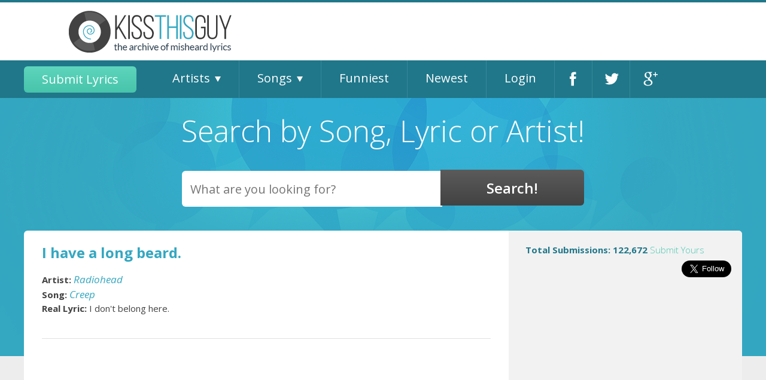

--- FILE ---
content_type: text/html; charset=utf-8
request_url: https://accounts.google.com/o/oauth2/postmessageRelay?parent=https%3A%2F%2Fwww.kissthisguy.com&jsh=m%3B%2F_%2Fscs%2Fabc-static%2F_%2Fjs%2Fk%3Dgapi.lb.en.H0R5hnEJFgQ.O%2Fd%3D1%2Frs%3DAHpOoo9sMW3biwZqLR-weMeFfAeYoZsLKA%2Fm%3D__features__
body_size: 164
content:
<!DOCTYPE html><html><head><title></title><meta http-equiv="content-type" content="text/html; charset=utf-8"><meta http-equiv="X-UA-Compatible" content="IE=edge"><meta name="viewport" content="width=device-width, initial-scale=1, minimum-scale=1, maximum-scale=1, user-scalable=0"><script src='https://ssl.gstatic.com/accounts/o/2580342461-postmessagerelay.js' nonce="CvH-3MWIXJjR67gjNn98Kg"></script></head><body><script type="text/javascript" src="https://apis.google.com/js/rpc:shindig_random.js?onload=init" nonce="CvH-3MWIXJjR67gjNn98Kg"></script></body></html>

--- FILE ---
content_type: text/html; charset=utf-8
request_url: https://www.google.com/recaptcha/api2/aframe
body_size: 266
content:
<!DOCTYPE HTML><html><head><meta http-equiv="content-type" content="text/html; charset=UTF-8"></head><body><script nonce="b_v-5xsBpJf-sWZ_wNJKDQ">/** Anti-fraud and anti-abuse applications only. See google.com/recaptcha */ try{var clients={'sodar':'https://pagead2.googlesyndication.com/pagead/sodar?'};window.addEventListener("message",function(a){try{if(a.source===window.parent){var b=JSON.parse(a.data);var c=clients[b['id']];if(c){var d=document.createElement('img');d.src=c+b['params']+'&rc='+(localStorage.getItem("rc::a")?sessionStorage.getItem("rc::b"):"");window.document.body.appendChild(d);sessionStorage.setItem("rc::e",parseInt(sessionStorage.getItem("rc::e")||0)+1);localStorage.setItem("rc::h",'1765580157777');}}}catch(b){}});window.parent.postMessage("_grecaptcha_ready", "*");}catch(b){}</script></body></html>